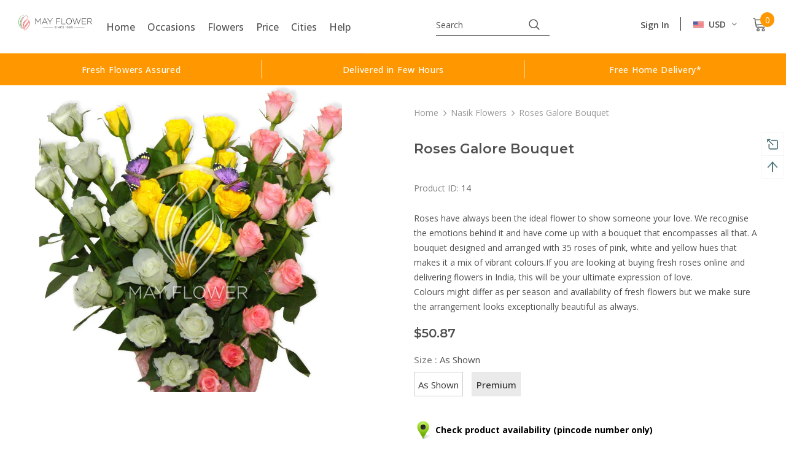

--- FILE ---
content_type: text/javascript; charset=utf-8
request_url: https://www.mayflower.in/products/roses-galore-bouquet.js?_=1763014834388
body_size: 903
content:
{"id":6799628730564,"title":"Roses Galore Bouquet","handle":"roses-galore-bouquet","description":"Roses have always been the ideal flower to show someone your love. We recognise the emotions behind it and have come up with a bouquet that encompasses all that. A bouquet designed and arranged with 35 roses of pink, white and yellow hues that makes it a mix of vibrant colours.If you are looking at buying fresh roses online and delivering flowers in India, this will be your ultimate expression of love.\u003cdiv\u003eColours might differ as per season and availability of fresh flowers but we make sure the arrangement looks exceptionally beautiful as always. \u003c\/div\u003e","published_at":"2021-08-10T17:08:56+05:30","created_at":"2021-08-10T15:18:01+05:30","vendor":"May Flower","type":"Flower Bouquet","tags":["agra","ahmedabad","ajmer","allahabad","amritsar","aurangabad","bangalore","baroda","Basket Bouquet","belgaum","bhopal","bhubaneswar","Birthday","bombay","chandigarh","chennai","cochin","coimbatore","Congratulations","cuttack","dehradun","delhi","ernakulam","faridabad","Friendship Day","gandhinagar","Get Well Soon","ghaziabad","goa","greater noida","gurgaon","guwahati","gwalior","hubli","hyderabad","indore","jabalpur","jaipur","jaisalmer","jalandhar","jalgaon","jammu","jamshedpur","jodhpur","kanpur","kochi","kolhapur","kolkata","Love","lucknow","ludhiana","mangalore","mohali","Mothers Day","mumbai","nagpur","nasik","nellore","New Born","new delhi","noida","ooty","panaji","panchkula","patna","pink","pitampura","pondicherry","Popular Petals","pune","raipur","rajkot","ranchi","rose","roses","secunderabad","shimla","siliguri","srinagar","surat","Thank You","trichy","trivandrum","udaipur","vadodara","wedding anniversary","white","Womens Day","yellow"],"price":450000,"price_min":450000,"price_max":600000,"available":true,"price_varies":true,"compare_at_price":null,"compare_at_price_min":0,"compare_at_price_max":0,"compare_at_price_varies":false,"variants":[{"id":40350221336772,"title":"As Shown","option1":"As Shown","option2":null,"option3":null,"sku":"14","requires_shipping":true,"taxable":false,"featured_image":null,"available":true,"name":"Roses Galore Bouquet - As Shown","public_title":"As Shown","options":["As Shown"],"price":450000,"weight":0,"compare_at_price":null,"inventory_management":null,"barcode":null,"requires_selling_plan":false,"selling_plan_allocations":[]},{"id":40350221369540,"title":"Premium","option1":"Premium","option2":null,"option3":null,"sku":"14","requires_shipping":true,"taxable":false,"featured_image":null,"available":true,"name":"Roses Galore Bouquet - Premium","public_title":"Premium","options":["Premium"],"price":600000,"weight":0,"compare_at_price":null,"inventory_management":null,"barcode":null,"requires_selling_plan":false,"selling_plan_allocations":[]}],"images":["\/\/cdn.shopify.com\/s\/files\/1\/0588\/6099\/4756\/products\/14.jpg?v=1628596958"],"featured_image":"\/\/cdn.shopify.com\/s\/files\/1\/0588\/6099\/4756\/products\/14.jpg?v=1628596958","options":[{"name":"Size","position":1,"values":["As Shown","Premium"]}],"url":"\/products\/roses-galore-bouquet","media":[{"alt":null,"id":21596083486916,"position":1,"preview_image":{"aspect_ratio":1.0,"height":500,"width":500,"src":"https:\/\/cdn.shopify.com\/s\/files\/1\/0588\/6099\/4756\/products\/14.jpg?v=1628596958"},"aspect_ratio":1.0,"height":500,"media_type":"image","src":"https:\/\/cdn.shopify.com\/s\/files\/1\/0588\/6099\/4756\/products\/14.jpg?v=1628596958","width":500}],"requires_selling_plan":false,"selling_plan_groups":[]}